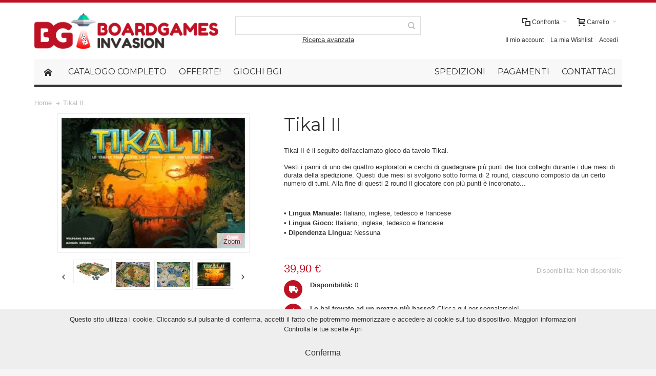

--- FILE ---
content_type: text/html; charset=UTF-8
request_url: https://boardgamesinvasion.com/tikal-ii.html
body_size: 77666
content:
<!DOCTYPE html>

<!--[if lt IE 7 ]> <html lang="it" id="top" class="no-js ie6"> <![endif]-->
<!--[if IE 7 ]>    <html lang="it" id="top" class="no-js ie7"> <![endif]-->
<!--[if IE 8 ]>    <html lang="it" id="top" class="no-js ie8"> <![endif]-->
<!--[if IE 9 ]>    <html lang="it" id="top" class="no-js ie9"> <![endif]-->
<!--[if (gt IE 9)|!(IE)]><!--> <html lang="it" id="top" class="no-js"> <!--<![endif]-->

<head>
<meta http-equiv="Content-Type" content="text/html; charset=utf-8" />
<title>Tikal II | Boardgames Invasion</title>
	<meta name="viewport" content="width=device-width, initial-scale=1" />
	<meta name="description" content="Tikal II è il seguito dell'acclamato gioco da tavolo Tikal.

Vesti i panni di uno dei quattro esploratori e cerchi di guadagnare più punti dei tuoi colleghi durante i due mesi di durata della spedizione. Questi due mesi si svolgono sotto forma di 2 roun" />
<meta name="keywords" content="Giochi da tavolo, boardgame, boardgames, gioco da tavolo, giochi di strategia, giochi, gioco, strategia, wargame, german boardgame, giochi german" />
<meta name="robots" content="INDEX,FOLLOW" />
<link rel="icon" href="https://boardgamesinvasion.com/media/favicon/default/icon_2.png" type="image/x-icon" />
<link rel="shortcut icon" href="https://boardgamesinvasion.com/media/favicon/default/icon_2.png" type="image/x-icon" />

<!--[if lt IE 7]>
<script type="text/javascript">
//<![CDATA[
    var BLANK_URL = 'https://boardgamesinvasion.com/js/blank.html';
    var BLANK_IMG = 'https://boardgamesinvasion.com/js/spacer.gif';
//]]>
</script>
<![endif]-->

<link rel="stylesheet" type="text/css" href="https://boardgamesinvasion.com/media/css_secure/3d03447ccc7e3e7e244efa03ee170eac.css" />
<link rel="stylesheet" type="text/css" href="https://boardgamesinvasion.com/media/css_secure/99e0eb75caa102484a7657af1fd2e41c.css" media="all" />
<link rel="stylesheet" type="text/css" href="https://boardgamesinvasion.com/media/css_secure/3ad3d9ef1389296df88c9404139aec0f.css" media="print" />
<script type="text/javascript" src="https://boardgamesinvasion.com/media/js/323ebf95e019279bd6a1d4bc1872aeda.js"></script>
<!--[if IE]>
<link rel="stylesheet" type="text/css" href="https://boardgamesinvasion.com/media/css_secure/05572fae695561f7088d59d13ea17653.css" media="all" />
<![endif]-->
<!--[if lt IE 7]>
<script type="text/javascript" src="https://boardgamesinvasion.com/media/js/4f03e3c381fb6ed7b4d4db2256ff2de2.js"></script>
<![endif]-->
<!--[if lte IE 7]>
<link rel="stylesheet" type="text/css" href="https://boardgamesinvasion.com/media/css_secure/8604e6a09fe31d92bcf1b1b0fb074907.css" media="all" />
<![endif]-->
<!--[if lte IE 8]>
<link rel="stylesheet" type="text/css" href="https://boardgamesinvasion.com/media/css_secure/5d370f6c546d41a207279d6ea972f8b3.css" media="all" />
<![endif]-->

<script type="text/javascript">
//<![CDATA[
Mage.Cookies.path     = '/';
Mage.Cookies.domain   = '.boardgamesinvasion.com';
//]]>
</script>

<script type="text/javascript">
//<![CDATA[
optionalZipCountries = ["IE","PA","HK","MO"];
//]]>
</script>
<style type="text/css">
									.footer-container2
	{
		background-image: url(https://boardgamesinvasion.com/media/wysiwyg/infortis/ultimo/_patterns/default/grain2.png);
	}
		</style><script type="text/javascript">//<![CDATA[
        var Translator = new Translate({"HTML tags are not allowed":"I tag HTML non sono permessi","Please select an option.":"Selezionare una opzione.","This is a required field.":"Questo \u00e8 un campo obbligatorio.","Please enter a valid number in this field.":"Inserire un numero valido in questo campo.","The value is not within the specified range.":"Il valore non \u00e8 compreso nell\\'intervallo specificato.","Please use numbers only in this field. Please avoid spaces or other characters such as dots or commas.":"Utilizzare solo numeri in questo campo. Evitare spazi o altri caratteri come punti e virgole.","Please use letters only (a-z or A-Z) in this field.":"Utilizzare solo lettere in questo campo (a-z o A-Z).","Please use only letters (a-z), numbers (0-9) or underscore(_) in this field, first character should be a letter.":"Utilizzare solo lettere (a-z), numeri (0-9) o underscore(_) in questo campo, la prima lettera deve essere una lettera.","Please use only letters (a-z or A-Z) or numbers (0-9) only in this field. No spaces or other characters are allowed.":"Utilizzare solo lettere (a-z o A-Z) o solo numeri (0-9) in questo campo. Non sono permessi spazi o altri caratteri.","Please use only letters (a-z or A-Z) or numbers (0-9) or spaces and # only in this field.":"Utilizzare solo lettere (a-z or A-Z) o numeri (0-9) o spazi o solo # in questo campo.","Please enter a valid phone number. For example (123) 456-7890 or 123-456-7890.":"Inserisci un numero di telefono valido. Per esempio (123) 456-7890 o 123-456-7890.","Please enter a valid fax number. For example (123) 456-7890 or 123-456-7890.":"Inserire un numero di fax valido. Per esempio (123) 456-7890 or 123-456-7890.","Please enter a valid date.":"Inserire una data valida.","The From Date value should be less than or equal to the To Date value.":"Il valore Dalla Data deve essere minore o uguale al valore della Data A.","Please enter a valid email address. For example johndoe@domain.com.":"Inserire un indirizzo email valido. Per esempio johndoe@domain.com.","Please use only visible characters and spaces.":"Utilizzare solo caratteri visibili e spazi.","Please enter 7 or more characters. Password should contain both numeric and alphabetic characters.":"Inserire 7 o pi\u00f9 caratteri. La password dovrebbe contenere sia caratteri numerici che alfabetici.","Please make sure your passwords match.":"Assicurati che le password corrispondano.","Please enter a valid URL. Protocol is required (http:\/\/, https:\/\/ or ftp:\/\/)":"Inserire un URL valido. Il protocollo \u00e8 obbligatorio (http:\/\/, https:\/\/ or ftp:\/\/)","Please enter a valid URL. For example http:\/\/www.example.com or www.example.com":"Inserire un URL valido. Per esempio http:\/\/www.example.com o www.example.com","Please enter a valid URL Key. For example \"example-page\", \"example-page.html\" or \"anotherlevel\/example-page\".":"Inserire un chiave URL valida. Per esempio \"example-page\", \"example-page.html\" o \"anotherlevel\/example-page\".","Please enter a valid XML-identifier. For example something_1, block5, id-4.":"Inserire un identificativo XML valido. Per esempio something_1, block5, id-4.","Please enter a valid social security number. For example 123-45-6789.":"Inserire un numero valido di previdenza sociale. Per esempio 123-45-6789.","Please enter a valid zip code. For example 90602 or 90602-1234.":"Inserire un codice zip valdio. Per esempio 90602 o 90602-1234.","Please enter a valid zip code.":"Inserire codice zip valido.","Please use this date format: dd\/mm\/yyyy. For example 17\/03\/2006 for the 17th of March, 2006.":"Utilizzare questo formato della data: dd\/mm\/yyyy. Per esempio 17\/03\/2006 per il 17 di Marzo, 2006.","Please enter a valid $ amount. For example $100.00.":"Inserire un importo valido di $. Per esempio $100.00.","Please select one of the above options.":"Selezionare una delle opzioni soprastanti.","Please select one of the options.":"Selezionare una delle opzioni.","Please select State\/Province.":"Selezionare Stato\/Provincia.","Please enter a number greater than 0 in this field.":"Insereire un numero maggiore di 0 in questo campo.","Please enter a number 0 or greater in this field.":"Inserire 0 o un numero supereiore in questo campo.","Please enter a valid credit card number.":"Inserire un numero di carta di credito valido.","Credit card number does not match credit card type.":"Il numero della carta di credito non corrisponde al tipo della carta.","Card type does not match credit card number.":"Il tipo di carda non corrisponde con il numero della carta di credito.","Incorrect credit card expiration date.":"Data scadenza carta di credito non corretta.","Please enter a valid credit card verification number.":"Inserire numero di verifica della carta di credito.","Please use only letters (a-z or A-Z), numbers (0-9) or underscore(_) in this field, first character should be a letter.":"In questo campo utilizzare solo lettere (a-z or A-Z), numeri (0-9) o underscore(_), il primo carattere deve essere una lettera.","Please input a valid CSS-length. For example 100px or 77pt or 20em or .5ex or 50%.":"Inserire una lunghezza CSS valida. Per esempio 100px o 77pt or 20em o .5ex or 50%.","Text length does not satisfy specified text range.":"La lunghezza del testo non rispetta la lunghezza specificata.","Please enter a number lower than 100.":"Inserire un numero minore di 100.","Please select a file":"Seleziona un file","Please enter issue number or start date for switch\/solo card type.":"Si prega di inserrie il numero di rilascio o la data di inizio per switch\/solo tipo della carta.","Please wait, loading...":"Attendere prego, caricamento...","This date is a required value.":"Questa data \u00e8 un valore obbligatorio.","Please enter a valid day (1-%d).":"Inserisci un giorno valido (1-%d).","Please enter a valid month (1-12).":"Inserire mese (1-12).","Please enter a valid year (1900-%d).":"Inserire anno (1900-%d).","Please enter a valid full date":"Inserire una data completa valida","Please enter a valid date between %s and %s":"Inserire una data valida tra %s e %s","Please enter a valid date equal to or greater than %s":"Inserire una data valida uguale o maggiore di %s","Please enter a valid date less than or equal to %s":"Inserire una data valida inferiore o uguale a %s","Complete":"Completo","Add Products":"Aggiungi prodotti","Please choose to register or to checkout as a guest":"Scegliere se registrarsi o fare il checkout come ospite","Your order cannot be completed at this time as there is no shipping methods available for it. Please make necessary changes in your shipping address.":"Il tuo ordine non pu\u00f2 essere completato in questo momento perch\u00e9 non ci sono metodi di spedizioni disponibili per esso. Devi modificare il tuo indirizzo di spedizione .","Please specify shipping method.":"Specificare un metodo di spedizione.","Your order cannot be completed at this time as there is no payment methods available for it.":"Il tuo ordine non pu\u00f2 essere completato in questo momento perch\u00e9 non ci sono metodi di pagamento disponibili per esso.","Please specify payment method.":"Specificare un metodo di pagamento.","Add to Cart":"Aggiungi al carrello","In Stock":"Disponibile","Out of Stock":"Non disponibile"});
        //]]></script>
	<link href='//fonts.googleapis.com/css?family=Montserrat:400&amp;subset=latin' rel='stylesheet' type='text/css' />
</head>
<body class=" catalog-product-view responsive catalog-product-view product-tikal-ii ">
            <div id="magenioAlertcookie" class="magenio_alertcookie  cookie-bottom cookie-click-x">
            <div class="magenio-box-inner">
                <div class="cookieMessage">
                    <span>Questo sito utilizza i cookie. Cliccando sul pulsante di conferma, accetti il fatto che potremmo memorizzare e accedere ai cookie sul tuo dispositivo.</span>
                    <a target="_blank" href="https://boardgamesinvasion.com/privacy/">Maggiori informazioni</a>
                </div>
                
                                    <span class="cookiesPanel">
                        Controlla le tue scelte                        <a href="#" class="openCookiesControlPanel">Apri</a>
                    </span>
                                    <div class="cookies-control-panel " id="cookiesPanel">
                                                <div id="preferenceCookieList" class="preferenceCookieList">
                                                                                                                    <span class="single-service single-service-gua">
                                    <input type="checkbox" name="cookieNoScriptsGua" checked="checked" id="cookieInternalNoServiceGua>"/>
                                    <label for="cookieInternalNoServiceGua">Google Analytics</label>
                                </span>
                            
                                                                                                                                                                                                                        </div>
                    </div>
                    <button id="cookieButton" class="button cookieButton closecookie">
                        <span><span>Conferma</span></span>
                    </button>
            </div>
        </div>
<div id="root-wrapper">
<div class="wrapper">
        <noscript>
        <div class="global-site-notice noscript">
            <div class="notice-inner">
                <p>
                    <strong>JavaScript sembra essere disabilitato nel tuo browser.</strong><br />
                    Devi abilitare JavaScript nel tuo browser per utlizzare le funzioni di questo sito.                </p>
            </div>
        </div>
    </noscript>
    <div class="page">
        <div id="header-container" class="header-container header-mobile" style="display:none;">
<div class="header-container2">
<div class="header-container3">

        <!-- Part of the header displayed only in mobile mode -->
    <div class="header-m-container">

        <div class="header-m-top-container">
            <div class="header-m-top header container clearer">
                <div class="inner-container">

                    
                                        
                </div> <!-- end: inner-container -->
            </div> <!-- end: header-m-top -->
        </div> <!-- end: header-m-top-container -->

        <div class="header-m-primary-container">
            <div class="header-m-primary header container">
                <div class="inner-container">

                    
                    <!-- Mobile logo -->
                    <div class="logo-wrapper--mobile">
                        <a class="logo logo--mobile" href="https://boardgamesinvasion.com/" title="Boardgames Invasion - Giochi da Tavolo">
                            <img src="https://boardgamesinvasion.com/skin/frontend/boardgamesinvasion/default/images/logo.png" alt="Boardgames Invasion - Giochi da Tavolo" />
                        </a>
                    </div>
                    <div class="clearer after-mobile-logo"></div>

                    <!-- Skip links -->
                    <div class="skip-links-wrapper skip-links--5">

                                                    <a href="#header-nav" class="skip-link skip-nav">
                                <span class="icon ic ic-menu"></span>
                                <span class="label">Menu</span>
                            </a>
                        
                                                    <a href="#header-search" class="skip-link skip-search">
                                <span class="icon ic ic-search"></span>
                                <span class="label">Cerca</span>
                            </a>
                        
                                                    <a href="#header-account" class="skip-link skip-account">
                                <span class="icon ic ic-user"></span>
                                <span class="label">Il mio account</span>
                            </a>
                        
                                                    <a href="#header-compare" class="skip-link skip-compare">
                                <span class="icon ic ic-compare"></span>
                                                                <span class="label">Confronta</span>
                            </a>
                        
                        
                                                                            <div id="mini-cart-marker-mobile"></div>
                            <div id="mini-cart" class="mini-cart dropdown is-empty">

    <a href="#header-cart" class="mini-cart-heading dropdown-heading cover skip-link skip-cart">
        <span>
        
            <span class="icon ic ic-cart"></span>
                        <span class="label">Carrello</span>
                        <span class="caret"></span>

        </span>
    </a> <!-- end: heading -->
    
                <div id="header-cart" class="mini-cart-content dropdown-content left-hand block block block-cart skip-content skip-content--style">
            <div class="block-content-inner">

                                <div class="empty">Non hai articoli nel carrello.</div>

            </div> <!-- end: inner block -->
        </div> <!-- end: dropdown-content -->
    
</div>
                        
                                                    <div id="header-nav" class="skip-content skip-content--style">
                                <div id="nav-marker-mobile"></div>
                            </div>

                                                    <div id="search-marker-mobile"></div>
                            <div id="header-search" class="skip-content skip-content--style">
    <div class="search-wrapper">
        <form id="search_mini_form" action="https://boardgamesinvasion.com/catalogsearch/result/" method="get">
    <div class="form-search">
        <label for="search">Cerca:</label>
        <input id="search" type="text" name="q" value="" class="input-text" maxlength="128" />
        <button type="submit" title="Cerca" class="button"><span><span>Cerca</span></span></button>
        <div id="search_autocomplete" class="search-autocomplete"></div>
        <script type="text/javascript">
        //<![CDATA[
            var searchForm = new Varien.searchForm('search_mini_form', 'search', 'Cerca nell'intero negozio...');
            searchForm.initAutocomplete('https://boardgamesinvasion.com/catalogsearch/ajax/suggest/', 'search_autocomplete');
        //]]>
        </script>
        <a class="logo_advanced" href="https://boardgamesinvasion.com/catalogsearch/advanced/" title="Ricerca avanzata">Ricerca avanzata</a>
    </div>
</form>
    </div>
</div>
                        
                                                    <div id="account-links-marker-mobile"></div>
                                <div id="header-account" class="account-links top-links links-wrapper-separators-left skip-content skip-content--style">
        <ul class="links">
                        <li class="first" ><a href="https://boardgamesinvasion.com/customer/account/" title="Il mio account" >Il mio account</a></li>
                                <li ><a href="https://boardgamesinvasion.com/wishlist/" title="La mia Wishlist" >La mia Wishlist</a></li>
                                <li class=" last" ><a href="https://boardgamesinvasion.com/customer/account/login/" title="Accedi" >Accedi</a></li>
            </ul>
    </div>
                        
                                                    <div id="mini-compare-marker-mobile"></div>
                            <div id="mini-compare" class="mini-compare dropdown is-empty">

    <div class="mini-compare-heading dropdown-heading cover skip-link skip-compare" title="Non hai articoli da confrontare.">
        <span>
            <span class="icon ic ic-compare"></span>
                        <span class="label">Confronta</span>
            <span class="caret"></span>
        </span>
    </div>
    <div id="header-compare" class="mini-compare-content dropdown-content left-hand block skip-content skip-content--style">
            <div class="empty">Non hai articoli da confrontare.</div>
        </div><!-- end: dropdown-content -->

</div>
                        
                            <div class="skip-links-clearer clearer"></div>

                    </div> <!-- end: skip-links-wrapper -->

                </div> <!-- end: inner-container -->
            </div> <!-- end: header-m-primary -->
        </div> <!-- end: header-m-primary-container -->

    </div> <!-- end: header-m-container -->
    
    <!-- Part of the header displayed only in regular mode -->
    <div class="header-top-container">
        <div class="header-top header container clearer">
            <div class="inner-container">

                                
                <div class="left-column">

                    
                    
                                                            <div class="item item-left hide-below-960">
                        <p class="welcome-msg"> </p>
                    </div>

                </div> <!-- end: left column -->

                <div class="right-column">

                    
                                        
                    
                    
                    
                </div> <!-- end: right column -->

            </div> <!-- end: inner-container -->
        </div> <!-- end: header-top -->
    </div> <!-- end: header-top-container -->

    <div class="header-primary-container">
        <div class="header-primary header container">
            <div class="inner-container">

                
                                <div class="hp-blocks-holder">

                                            <!-- Left column -->
                        <div class="hp-block left-column grid12-4">
                                                                                                                            <div class="item"><div class="logo-wrapper logo-wrapper--regular">
			<a class="logo logo--regular" href="https://boardgamesinvasion.com/" title="Boardgames Invasion - Giochi da Tavolo"><strong>Boardgames Invasion - Giochi da Tavolo</strong><img src="https://boardgamesinvasion.com/skin/frontend/boardgamesinvasion/default/images/logo.png" alt="Boardgames Invasion - Giochi da Tavolo" /></a>
	</div>
</div>
                                                                                    </div> <!-- end: left column -->
                    
                                            <!-- Central column -->
                        <div class="hp-block central-column grid12-4">
                                                                                                                            <div class="item"><div id="search-marker-regular"></div></div>
                                                                                    </div> <!-- end: central column -->
                    
                                            <!-- Right column -->
                        <div class="hp-block right-column grid12-4">
                                                                                                                            <div class="item"><div id="user-menu-wrapper-regular">
    <div id="user-menu" class="user-menu">

        
        
                    <div id="mini-cart-marker-regular"></div>        
        
                
        
                    <div id="mini-compare-marker-regular"></div>        
        
                
        
                    <div id="account-links-marker-regular"></div>        
        
        
    </div> <!-- end: user-menu -->
</div>
</div>
                                                                                    </div> <!-- end: right column -->
                                        
                </div> <!-- end: hp-blocks-holder -->

            </div> <!-- end: inner-container -->
        </div> <!-- end: header-primary -->
    </div> <!-- end: header-primary-container -->

            
    <div class="nav-container skip-content sticky-container">
        <div class="nav container clearer">
            <div class="inner-container"><div class="navi-wrapper">

        <ul class="nav-holders-wrapper">
        <li id="nav-holder1" class="nav-item level0 level-top nav-holder"></li>
        <li id="nav-holder2" class="nav-item level0 level-top nav-holder"></li>
        <li id="nav-holder3" class="nav-item level0 level-top nav-holder"></li>
    </ul>

            
        <div class="mobnav-trigger menu-trigger">
            <div class="menu-trigger-inner">
                <span class="trigger-icon"><span class="line"></span><span class="line"></span><span class="line"></span></span>
                <span class="label">Menu</span>
            </div>
        </div>

    
        
            
        <div id="nav-marker-regular"></div>
    <nav id="mainmenu" class="navi nav-regular opt-fx-fade-inout opt-sb1">
        <ul>

                        
            
                            <li class="nav-item nav-item--home level0 level-top">
                    <a class="level-top" href="https://boardgamesinvasion.com/"><span class="ic ic-home"></span></a>
                </li>
                        
                                
                                    
                                        <li class="nav-item level0 level-top left">
	<a class="level-top" href="https://boardgamesinvasion.com/tutto-il-catalogo.html">
		<span>Catalogo Completo</span>
	</a>
</li>

<li class="nav-item level0 level-top left">
	<a class="level-top" href="http://boardgamesinvasion.com/super-promo.html?dir=desc&limit=all&order=price">
		<span>Offerte!</span>
	</a>
</li>

<li class="nav-item level0 level-top left">
	<a class="level-top" href="http://boardgamesinvasion.com/catalogsearch/advanced/result/?autore=&casaeditrice=Boardgames+Invasion&dir=desc&linguamanuale=&name=&numerogiocatori=&order=price&price%5Bfrom%5D=&price%5Bto%5D=&short_description=">
		<span>Giochi BGI</span>
	</a>
</li>

<li class="nav-item level0 level-top right">
	<a class="level-top" href="https://boardgamesinvasion.com/contatti">
		<span>Contattaci</span>
	</a>
</li>

<li class="nav-item level0 level-top right">
	<a class="level-top" href="https://boardgamesinvasion.com/ordini-pagamenti">
		<span>Pagamenti</span>
	</a>
</li>

<li class="nav-item level0 level-top right">
	<a class="level-top" href="https://boardgamesinvasion.com/spedizioni">
		<span>Spedizioni</span>
	</a>
</li>

                        
        </ul>
    </nav>

    <div class="nav-border-bottom"></div>

</div> <!-- end: navi-wrapper -->
<script type="text/javascript">
//<![CDATA[

    var topMenuContainer = jQuery('#mainmenu');
    var topMenuSettings = {
        mobileMenuThreshold: 960        , isVerticalLayout: false        , mode: 0                , initVerticalMenuCollapsed: true        , outermostContainer: undefined        , fullWidthDdContainer: undefined    };
    var theTopMenu = topMenuContainer.ultramegamenu(topMenuSettings).data("infortis-ultramegamenu");
    theTopMenu.enableDropdowns();

        
        jQuery(window).on("load", function() {

            var menubar = topMenuContainer;
            var isTouchDevice = ('ontouchstart' in window) || (navigator.msMaxTouchPoints > 0);
            if (isTouchDevice)
            {
                menubar.on('click', 'a', function(e) {

                    //var link = jQuery(this);
                    link = jQuery(this);
                    if (!menubar.hasClass('nav-mobile') && link.parent().hasClass('nav-item--parent'))
                    {
                        if (!link.hasClass('ready'))
                        {
                            e.preventDefault();
                            menubar.find('.ready').removeClass('ready');
                            link.parents('li').children('a').addClass('ready');
                        }
                    }

                }); //end: on click
            } //end: if isTouchDevice

        }); //end: on load

    
//]]>
</script>
</div>
        </div>
    </div>    
</div> <!-- end: header-container3 -->
</div> <!-- end: header-container2 -->
</div> <!-- end: header-container -->
<script type="text/javascript">
//<![CDATA[

    var theHeaderContainer = jQuery('#header-container');

        
        var smartHeaderSettings = {
            cartBlockSelector: '#mini-cart'
            , dropdownBlockClass: 'dropdown'
        };
        theHeaderContainer.smartheader(smartHeaderSettings);

    
    jQuery(function($) {

        
            //Skip Links
            var skipContents = $('.skip-content');
            var skipLinks = $('.skip-link');
            skipLinks.on('click', function (e) {
                e.preventDefault();

                var self = $(this);
                var target = self.attr('href');

                //Get target element
                var elem = $(target);

                //Check if stub is open
                var isSkipContentOpen = elem.hasClass('skip-active') ? 1 : 0;

                //Hide all stubs
                skipLinks.removeClass('skip-active');
                skipContents.removeClass('skip-active');

                //Toggle stubs
                if (isSkipContentOpen) {
                    self.removeClass('skip-active');
                } else {
                    self.addClass('skip-active');
                    elem.addClass('skip-active');
                }
            });

        
        
            var stickyHeaderSettings = {
                stickyThreshold: 960                , cartBlockSelector: '#mini-cart'
            };
            theHeaderContainer.stickyheader(stickyHeaderSettings);

        
    }); //end: on document ready

//]]>
</script>
<script type="text/javascript">
//<![CDATA[

    //Expose the header container
    var jsHeaderContainerObject = document.getElementById("header-container");
    if (jsHeaderContainerObject.style.display == 'none')
    {
        jsHeaderContainerObject.style.display = "block";
        jsHeaderContainerObject.classList.add("js-shown"); ///
    }

//]]>
</script>
        <div class="main-container col1-layout">
            <div class="main-top-container"></div>
            <div class="main container">
                <div class="inner-container">
                    <div class="breadcrumbs">
    <ul>
                                    <li class="home" itemscope itemtype="http://data-vocabulary.org/Breadcrumb">
                    <a href="https://boardgamesinvasion.com/" title="Vai alla Home Page" itemprop="url"><span itemprop="title">Home</span></a>
            
                                <span class="sep"></span>
                                
                </li>
                                    <li class="product">
                    <span class="last-crumb">Tikal II</span>
            
                                
                </li>
            </ul>
</div>
                    <div class="preface"></div>
                    <div id="page-columns" class="columns">
                        <div class="column-main">
                                                        <script type="text/javascript">
	var optionsPrice = new Product.OptionsPrice([]);
</script>
<div id="messages_product_view"></div>
<div class="product-view nested-container" itemscope itemtype="http://schema.org/Product">



	<div class="product-img-column grid12-5">

		



<div class="img-box img-box-style1">


        
                
        <p class="product-image zoom-inside" style="max-width: 363px;">
        
            <a  href="https://boardgamesinvasion.com/media/catalog/product/cache/1/image/650x/040ec09b1e35df139433887a97daa66f/t/i/tikal_ii.jpg"
                class="cloud-zoom product-image-gallery"                 id="zoom1"
                rel="position:'inside',showTitle:false,lensOpacity:0.5,smoothMove:3,zoomWidth:427,zoomHeight:275,adjustX:0,adjustY:0">

                <img id="image-main"                     class="gallery-image visible"                     src="https://boardgamesinvasion.com/media/catalog/product/cache/1/image/363x/040ec09b1e35df139433887a97daa66f/t/i/tikal_ii.jpg"
                    alt="Tikal II"
                    title="Tikal II"
                    itemprop="image" />
            </a>
            
                                            <a id="zoom-btn" class="lightbox-group zoom-btn-small" href="https://boardgamesinvasion.com/media/catalog/product/cache/1/image/650x/040ec09b1e35df139433887a97daa66f/t/i/tikal_ii.jpg" title="Tikal II">Zoom</a>
                
                    </p>
    
    



        <div class="more-images slider-arrows3 itemslider-thumbnails count-multi">
        <div id="itemslider-zoom" class="thumbnails slides">
        
                        
                                                                    <div class="item" >
                        <a href="https://boardgamesinvasion.com/media/catalog/product/cache/1/image/650x/040ec09b1e35df139433887a97daa66f/t/i/tikal_ii7.jpg" class="cloud-zoom-gallery lightbox-group" title=""
                            rel="useZoom:'zoom1', smallImage: 'https://boardgamesinvasion.com/media/catalog/product/cache/1/image/363x/040ec09b1e35df139433887a97daa66f/t/i/tikal_ii7.jpg'">
                                                            <img src="https://boardgamesinvasion.com/media/catalog/product/cache/1/thumbnail/65x/040ec09b1e35df139433887a97daa66f/t/i/tikal_ii7.jpg" alt=""/>
                                                    </a>
                    </div>
                                                                                    <div class="item" >
                        <a href="https://boardgamesinvasion.com/media/catalog/product/cache/1/image/650x/040ec09b1e35df139433887a97daa66f/t/i/tikal_ii6.jpg" class="cloud-zoom-gallery lightbox-group" title=""
                            rel="useZoom:'zoom1', smallImage: 'https://boardgamesinvasion.com/media/catalog/product/cache/1/image/363x/040ec09b1e35df139433887a97daa66f/t/i/tikal_ii6.jpg'">
                                                            <img src="https://boardgamesinvasion.com/media/catalog/product/cache/1/thumbnail/65x/040ec09b1e35df139433887a97daa66f/t/i/tikal_ii6.jpg" alt=""/>
                                                    </a>
                    </div>
                                                                                    <div class="item" >
                        <a href="https://boardgamesinvasion.com/media/catalog/product/cache/1/image/650x/040ec09b1e35df139433887a97daa66f/t/i/tikal_ii2.jpg" class="cloud-zoom-gallery lightbox-group" title=""
                            rel="useZoom:'zoom1', smallImage: 'https://boardgamesinvasion.com/media/catalog/product/cache/1/image/363x/040ec09b1e35df139433887a97daa66f/t/i/tikal_ii2.jpg'">
                                                            <img src="https://boardgamesinvasion.com/media/catalog/product/cache/1/thumbnail/65x/040ec09b1e35df139433887a97daa66f/t/i/tikal_ii2.jpg" alt=""/>
                                                    </a>
                    </div>
                                                                                    <div class="item" >
                        <a href="https://boardgamesinvasion.com/media/catalog/product/cache/1/image/650x/040ec09b1e35df139433887a97daa66f/t/i/tikal_ii.jpg" class="cloud-zoom-gallery lightbox-group" title=""
                            rel="useZoom:'zoom1', smallImage: 'https://boardgamesinvasion.com/media/catalog/product/cache/1/image/363x/040ec09b1e35df139433887a97daa66f/t/i/tikal_ii.jpg'">
                                                            <img src="https://boardgamesinvasion.com/media/catalog/product/cache/1/thumbnail/65x/040ec09b1e35df139433887a97daa66f/t/i/tikal_ii.jpg" alt=""/>
                                                    </a>
                    </div>
                                                                                    <div class="item" >
                        <a href="https://boardgamesinvasion.com/media/catalog/product/cache/1/image/650x/040ec09b1e35df139433887a97daa66f/t/i/tikal_ii4.jpg" class="cloud-zoom-gallery lightbox-group" title=""
                            rel="useZoom:'zoom1', smallImage: 'https://boardgamesinvasion.com/media/catalog/product/cache/1/image/363x/040ec09b1e35df139433887a97daa66f/t/i/tikal_ii4.jpg'">
                                                            <img src="https://boardgamesinvasion.com/media/catalog/product/cache/1/thumbnail/65x/040ec09b1e35df139433887a97daa66f/t/i/tikal_ii4.jpg" alt=""/>
                                                    </a>
                    </div>
                                                                                    <div class="item" >
                        <a href="https://boardgamesinvasion.com/media/catalog/product/cache/1/image/650x/040ec09b1e35df139433887a97daa66f/t/i/tikal_ii3.jpg" class="cloud-zoom-gallery lightbox-group" title=""
                            rel="useZoom:'zoom1', smallImage: 'https://boardgamesinvasion.com/media/catalog/product/cache/1/image/363x/040ec09b1e35df139433887a97daa66f/t/i/tikal_ii3.jpg'">
                                                            <img src="https://boardgamesinvasion.com/media/catalog/product/cache/1/thumbnail/65x/040ec09b1e35df139433887a97daa66f/t/i/tikal_ii3.jpg" alt=""/>
                                                    </a>
                    </div>
                                                                                    <div class="item" >
                        <a href="https://boardgamesinvasion.com/media/catalog/product/cache/1/image/650x/040ec09b1e35df139433887a97daa66f/t/i/tikal_ii5.jpg" class="cloud-zoom-gallery lightbox-group" title=""
                            rel="useZoom:'zoom1', smallImage: 'https://boardgamesinvasion.com/media/catalog/product/cache/1/image/363x/040ec09b1e35df139433887a97daa66f/t/i/tikal_ii5.jpg'">
                                                            <img src="https://boardgamesinvasion.com/media/catalog/product/cache/1/thumbnail/65x/040ec09b1e35df139433887a97daa66f/t/i/tikal_ii5.jpg" alt=""/>
                                                    </a>
                    </div>
                                    
                </div>
    </div> <!-- end: more-images -->
</div> <!-- end: img-box -->



		<script type="text/javascript">
        jQuery(function($) {

        	//Zoom button for main image
        	$zoomButton = $("#zoom-btn");
            
            //Init lightbox
            $(".lightbox-group").colorbox({
			                rel:		'lightbox-group',
			                opacity:	0.5,
                speed:		300,
                current:	'{current} / {total}',
                previous: '',
                next: '',
                close: '' //No comma here
				, maxWidth:'95%', maxHeight:'95%'			});
			
			//Product thumbnails - remove first one from gallery, it's already included in gallery by "zoom" button
							$(".cloud-zoom-gallery").first().removeClass("cboxElement");
						
			//Remove clicked thumbnail from gallery, it's already included in gallery by "zoom" button
			$(".cloud-zoom-gallery").click(function() {
				$zoomButton
					.attr('href', $(this).attr('href'))
					.attr('title', $(this).attr('title'));
			
									//First add gallery class to all thumbnails
					$(".cloud-zoom-gallery").each(function() {
						$(this).addClass("cboxElement");
					});
					$(this).removeClass("cboxElement");
							});

			//On image change
			$(document).on('product-media-manager-image-updated', function(e, data) {

				var img = data.img;

				//Add new image's URL to the zoom button's href attribute
				$zoomButton.attr('href', img.attr('src'));
				$zoomButton.attr('title', '');

									$(".cloud-zoom-gallery").each(function() {
						$(this).addClass("cboxElement");
					});
				
			}); //end: on event
            
        });
    </script>

<script type="text/javascript">
//<![CDATA[

    jQuery(function($) {

        var $cz = $('.cloud-zoom');
        var czInstance = $('.cloud-zoom').data('zoom');

        //On image change
        $(document).on('product-media-manager-image-updated', function(e, data) {

            var img = data.img;

            czInstance.destroy();

            //Add new image's URL to the CloudZoom element's href attribute
            $cz.attr('href', img.attr('src'));

            //Remove mousetrap
            var $mt = $('.mousetrap');
            $mt.unbind();
            $mt.remove();
            $mt = null;

            //Reinitialize CloudZoom
            $cz.CloudZoom();

        }); //end: on event

        //On resize
        var t;
        $(window).resize(function() {
            clearTimeout(t); 
            t = setTimeout(function() {

                czInstance.destroy();

                //Remove mousetrap and other elements
                var $mt = $('.mousetrap');
                $mt.unbind();
                $mt.remove();
                $mt = null;
                $('.cloud-zoom-lens').remove();
                $('#cloud-zoom-big').remove();

                //Reinitialize CloudZoom
                $cz.CloudZoom();

            }, 200);
        });

            var owl = $('#itemslider-zoom');
        owl.owlCarousel({

            mouseDrag: false,

        
                    itemsCustom: [ [0, 1], [219, 2], [299, 3], [459, 4], [640, 5], [747, 3], [1259, 4] ],
            responsiveRefreshRate: 50,
        
                    slideSpeed: 200,
        
                    scrollPerPage: true,
        
                    autoPlay: 5000,
        
            stopOnHover: true,

                    rewindNav: true,
            rewindSpeed: 600,
        
            pagination: false,
            navigation: true,
            navigationText: false

        }); //end: owl
    
    });
//]]>
</script>

				
	</div>



	<div class="product-primary-column product-shop grid12-7">

		<div class="product-name">
			<h1 itemprop="name">Tikal II</h1>
		</div>
		
		
					<div class="short-description"><div class="std" itemprop="description">Tikal II è il seguito dell'acclamato gioco da tavolo Tikal.<br />
<br />
Vesti i panni di uno dei quattro esploratori e cerchi di guadagnare più punti dei tuoi colleghi durante i due mesi di durata della spedizione. Questi due mesi si svolgono sotto forma di 2 round, ciascuno composto da un certo numero di turni. Alla fine di questi 2 round il giocatore con più punti è incoronato...</div></div>
				
		<!-- INIZIO MODIFICA -->
			<div style="margin: 40px auto">						
				<p class="no-margin">&bull; <strong>Lingua Manuale:</strong> Italiano, inglese, tedesco e francese</p>
				<p class="no-margin">&bull; <strong>Lingua Gioco:</strong> Italiano, inglese, tedesco e francese</p>
				<p class="no-margin">&bull; <strong>Dipendenza Lingua:</strong> Nessuna</p>
			</div>
		<!-- FINE MODIFICA -->

		
		
								<meta itemprop="productID" content="sku:AST8020" />		
				
		
		<div itemprop="offers" itemscope itemtype="http://schema.org/Offer">
			<div class="product-type-data">
		    <p class="availability out-of-stock">Disponibilità: <span>Non disponibile</span></p>
	    <meta itemprop="availability" content="http://schema.org/OutOfStock">
	

                        
    <div class="price-box">
                                                                <span class="regular-price" id="product-price-141">
                                            <span class="price">39,90 €</span>                                    </span>
                        
        </div>

</div>
			
			<meta itemprop="priceCurrency" content="EUR" /><meta itemprop="price" content="39.9" />		</div> 
				
			<form action="https://boardgamesinvasion.com/checkout/cart/add/uenc/aHR0cHM6Ly9ib2FyZGdhbWVzaW52YXNpb24uY29tL3Rpa2FsLWlpLmh0bWw_X19fU0lEPVU,/product/141/form_key/PJJ35W8LOfJxJslT/" method="post" id="product_addtocart_form">
				<input name="form_key" type="hidden" value="PJJ35W8LOfJxJslT" />
				<div class="no-display">
					<input type="hidden" name="product" value="141" />
					<input type="hidden" name="related_product" id="related-products-field" value="" />
				</div>
											</form>

				
		
		<!-- MODIFICA -->
				


			<div class="feature feature-icon-hover indent first">
				<span class="ib ic ic-lg ic-truck"></span>
				<p class="no-margin "> 
					<a href="http://boardgamesinvasion.com/ordini-pagamenti"><strong>Disponibilità:</strong> 
																											0																		
					</a></p>
			</div>
			<div>
						
			</div>
			
			<div class="feature feature-icon-hover indent first">
				<span class="ib ic ic-lg ic-lightbulb"></span>
				<p class="no-margin "> <a href="http://boardgamesinvasion.com/contatti"><strong>Lo hai trovato ad un prezzo più basso?</strong> Clicca qui per segnalarcelo!</a></p>
			</div>
		<!-- /MODIFICA -->



				
					<div class="action-box clearer">
				<ul class="add-to-links">

	<li>
        <a class="link-wishlist feature feature-icon-hover first" href="https://boardgamesinvasion.com/wishlist/index/add/product/141/form_key/PJJ35W8LOfJxJslT/" onclick="productAddToCartForm.submitLight(this, this.href); return false;" title="Aggiungi alla Wishlist">
			<span class="ic ic-heart ib icon-color-productview"></span>
			<span class="label">Aggiungi alla Wishlist</span>
		</a>
	</li>


	<li>
        <a class="link-compare feature feature-icon-hover first" href="https://boardgamesinvasion.com/catalog/product_compare/add/product/141/uenc/aHR0cHM6Ly9ib2FyZGdhbWVzaW52YXNpb24uY29tL3Rpa2FsLWlpLmh0bWw,/form_key/PJJ35W8LOfJxJslT/" title="Confronta">
			<span class="ic ic-compare ib icon-color-productview"></span>
			<span class="label">Confronta</span>
		</a>
	</li>


	<li>
    	<a class="link-share feature feature-icon-hover first" href="https://boardgamesinvasion.com/sendfriend/product/send/id/141/" title="Mandalo via email ad un amico">
			<span class="ic ic-share ib icon-color-productview"></span>
			<span class="label">Mandalo via email ad un amico</span>
		</a>
	</li>

</ul>			</div>
		
		
		
		
	</div>



	


	

	
	<script type="text/javascript">
	//<![CDATA[
		var productAddToCartForm = new VarienForm('product_addtocart_form');
		productAddToCartForm.submit = function(button, url) {
			if (this.validator.validate()) {
				var form = this.form;
				var oldUrl = form.action;

				if (url) {
				   form.action = url;
				}
				var e = null;
				try {
					this.form.submit();
				} catch (e) {
				}
				this.form.action = oldUrl;
				if (e) {
					throw e;
				}

				if (button && button != 'undefined') {
					button.disabled = true;
				}
			}
		}.bind(productAddToCartForm);

		productAddToCartForm.submitLight = function(button, url){
			if(this.validator) {
				var nv = Validation.methods;
				delete Validation.methods['required-entry'];
				delete Validation.methods['validate-one-required'];
				delete Validation.methods['validate-one-required-by-name'];
				if (this.validator.validate()) {
					if (url) {
						this.form.action = url;
					}
					this.form.submit();
				}
				Object.extend(Validation.methods, nv);
			}
		}.bind(productAddToCartForm);
	//]]>
	</script>



		<div class="product-lower-primary-column box-additional grid12-12">

		<div class="collateral-container">

    
                    <div class="collateral-block collateral-block--product_description_wrapper">

                                <div class="box-collateral box-description"><strong class="section-title">Dettagli</strong>
    <div class="std">
        Tikal II è il seguito dell'acclamato gioco da tavolo Tikal.

Vesti i panni di uno dei quattro esploratori e cerchi di guadagnare più punti dei tuoi colleghi durante i due mesi di durata della spedizione. Questi due mesi si svolgono sotto forma di 2 round, ciascuno composto da un certo numero di turni. Alla fine di questi 2 round il giocatore con più punti è incoronato esploratore dell'anno. 
Poi avvierai uno scavo in una delle stanze del tempio con il tuo esploratore, che assegna immediatamente punti, segnati sul percorso segnapunti usando la tua cassa equipaggiamento.Ogni round si conclude con un conteggio di punti extra. Durante il tuo turno, inizierai visitando uno dei 6 siti lungo il bordo con la tua piroga, al fine di recuperare una delle tessere azione.

Si consiglia l'acquisto di 1 pacco di bustine (da 100) 45x68mm della MAYDAY    </div></div>                
            </div>
                    <div class="collateral-block collateral-block--product_attributes_wrapper">

                                <div class="box-collateral box-additional"><strong class="section-title">Informazioni aggiuntive</strong>
    <table class="data-table" id="product-attribute-specs-table">
        <col width="25%" />
        <col />
        <tbody>
                    <tr>
                <th class="label">Categoria</th>
                <td class="data">Gioco da tavolo</td>
            </tr>
                    <tr>
                <th class="label">Numero di Giocatori</th>
                <td class="data">2 - 4</td>
            </tr>
                    <tr>
                <th class="label">Durata di una Partita</th>
                <td class="data">90 minuti</td>
            </tr>
                    <tr>
                <th class="label">Età consigliata</th>
                <td class="data">12+</td>
            </tr>
                    <tr>
                <th class="label">Autore</th>
                <td class="data">Wolfgang Kramer - Michael Kiesling</td>
            </tr>
                    <tr>
                <th class="label">Editore</th>
                <td class="data">Asterion Press</td>
            </tr>
                    <tr>
                <th class="label">Anno</th>
                <td class="data">2010</td>
            </tr>
                    <tr>
                <th class="label">Lingue del Manuale</th>
                <td class="data">Italiano, inglese, tedesco e francese</td>
            </tr>
                    <tr>
                <th class="label">Lingua Gioco</th>
                <td class="data">Italiano, inglese, tedesco e francese</td>
            </tr>
                    <tr>
                <th class="label">Dipendenza dalla Lingua</th>
                <td class="data">Nessuna</td>
            </tr>
                    <tr>
                <th class="label">Disponibilità</th>
                <td class="data">0</td>
            </tr>
                </tbody>
    </table>
    <script type="text/javascript">decorateTable('product-attribute-specs-table')</script></div>                
            </div>
        
    
</div>
		
		    
				
		
		<!-- PRODOTTI CATEGORIA -->
		<h2 class="section-title">Potrebbe piacerti anche...</h2>
		<ul class="products-grid category-products-grid itemgrid itemgrid-adaptive itemgrid-3col single-line-name centered equal-height size-xs">
		                  <li class="item">
                <a href="https://boardgamesinvasion.com/pawns-medi-25-pezzi-rosa.html" title="Pawns Medi (25 pezzi) - Rosa"><img src="https://boardgamesinvasion.com/media/catalog/product/cache/1/small_image/150x/9df78eab33525d08d6e5fb8d27136e95/s/p/spielmaterial_pawns_medi_-_p0001a_1_1_3_2_1.jpg" width="150" height="150" alt="Pawns Medi (25 pezzi) - Rosa" /></a>
                <h2 class="product-name">
                	<a href="https://boardgamesinvasion.com/pawns-medi-25-pezzi-rosa.html" title="Pawns Medi (25 pezzi) - Rosa">Pawns Medi (25 pezzi) - Rosa</a>
                </h2>
                

                        
    <div class="price-box">
                                                                <span class="regular-price" id="product-price-2378">
                                            <span class="price">3,90 €</span>                                    </span>
                        
        </div>

          </li>
                  <li class="item">
                <a href="https://boardgamesinvasion.com/rumblebots-in-italiano.html" title="Rumblebots + espansione in italiano"><img src="https://boardgamesinvasion.com/media/catalog/product/cache/1/small_image/150x/9df78eab33525d08d6e5fb8d27136e95/r/u/rumblebots.jpg" width="150" height="150" alt="Rumblebots + espansione in italiano" /></a>
                <h2 class="product-name">
                	<a href="https://boardgamesinvasion.com/rumblebots-in-italiano.html" title="Rumblebots + espansione in italiano">Rumblebots + espansione in italiano</a>
                </h2>
                

                        
    <div class="price-box">
                                            
                    <p class="old-price">
                <span class="price-label">Prezzo di listino:</span>
                <span class="price" id="old-price-4977">
                    33,00 €                </span>
            </p>

                            <p class="special-price">
                    <span class="price-label">Prezzo Speciale</span>
                <span class="price" id="product-price-4977">
                    29,00 €                </span>
                </p>
                    
    
        </div>

          </li>
                  <li class="item">
                <a href="https://boardgamesinvasion.com/sea-of-clouds.html" title="Sea of Clouds"><img src="https://boardgamesinvasion.com/media/catalog/product/cache/1/small_image/150x/9df78eab33525d08d6e5fb8d27136e95/s/e/sea_of_clouds.jpg" width="150" height="150" alt="Sea of Clouds" /></a>
                <h2 class="product-name">
                	<a href="https://boardgamesinvasion.com/sea-of-clouds.html" title="Sea of Clouds">Sea of Clouds</a>
                </h2>
                

                        
    <div class="price-box">
                                                                <span class="regular-price" id="product-price-3248">
                                            <span class="price">24,90 €</span>                                    </span>
                        
        </div>

          </li>
                  <li class="item">
                <a href="https://boardgamesinvasion.com/blood-rage-5-giocatore-espansione.html" title="Blood Rage - 5°giocatore (Espansione)"><img src="https://boardgamesinvasion.com/media/catalog/product/cache/1/small_image/150x/9df78eab33525d08d6e5fb8d27136e95/b/l/blood_rage_v_giocatore.jpg" width="150" height="150" alt="Blood Rage - 5°giocatore (Espansione)" /></a>
                <h2 class="product-name">
                	<a href="https://boardgamesinvasion.com/blood-rage-5-giocatore-espansione.html" title="Blood Rage - 5°giocatore (Espansione)">Blood Rage - 5°giocatore (Espansione)</a>
                </h2>
                

                        
    <div class="price-box">
                                                                <span class="regular-price" id="product-price-2083">
                                            <span class="price">29,90 €</span>                                    </span>
                        
        </div>

          </li>
                  <li class="item">
                <a href="https://boardgamesinvasion.com/yokai.html" title="Yokai"><img src="https://boardgamesinvasion.com/media/catalog/product/cache/1/small_image/150x/9df78eab33525d08d6e5fb8d27136e95/y/o/yokai.jpg" width="150" height="150" alt="Yokai" /></a>
                <h2 class="product-name">
                	<a href="https://boardgamesinvasion.com/yokai.html" title="Yokai">Yokai</a>
                </h2>
                

                        
    <div class="price-box">
                                                                <span class="regular-price" id="product-price-4137">
                                            <span class="price">13,00 €</span>                                    </span>
                        
        </div>

          </li>
                  <li class="item">
                <a href="https://boardgamesinvasion.com/the-bottle-imp-edizione-italiana.html" title="SOTTOCOSTO: The bottle imp edizione italiana"><img src="https://boardgamesinvasion.com/media/catalog/product/cache/1/small_image/150x/9df78eab33525d08d6e5fb8d27136e95/b/o/bottle_imp.jpg" width="150" height="150" alt="SOTTOCOSTO: The bottle imp edizione italiana" /></a>
                <h2 class="product-name">
                	<a href="https://boardgamesinvasion.com/the-bottle-imp-edizione-italiana.html" title="SOTTOCOSTO: The bottle imp edizione italiana">SOTTOCOSTO: The bottle imp edizione italiana</a>
                </h2>
                

                        
    <div class="price-box">
                                                                <span class="regular-price" id="product-price-3624">
                                            <span class="price">16,90 €</span>                                    </span>
                        
        </div>

          </li>
                  <li class="item">
                <a href="https://boardgamesinvasion.com/gloom-ospiti-indesiderati.html" title="Gloom Ospiti indesiderati"><img src="https://boardgamesinvasion.com/media/catalog/product/cache/1/small_image/150x/9df78eab33525d08d6e5fb8d27136e95/g/l/gloom_ospiti_indesiderati.jpg" width="150" height="150" alt="Gloom Ospiti indesiderati" /></a>
                <h2 class="product-name">
                	<a href="https://boardgamesinvasion.com/gloom-ospiti-indesiderati.html" title="Gloom Ospiti indesiderati">Gloom Ospiti indesiderati</a>
                </h2>
                

                        
    <div class="price-box">
                                                                <span class="regular-price" id="product-price-3108">
                                            <span class="price">14,90 €</span>                                    </span>
                        
        </div>

          </li>
                  <li class="item">
                <a href="https://boardgamesinvasion.com/fuggi-fuggi.html" title="Fuggi fuggi"><img src="https://boardgamesinvasion.com/media/catalog/product/cache/1/small_image/150x/9df78eab33525d08d6e5fb8d27136e95/f/u/fuggi_fuggi.jpg" width="150" height="150" alt="Fuggi fuggi" /></a>
                <h2 class="product-name">
                	<a href="https://boardgamesinvasion.com/fuggi-fuggi.html" title="Fuggi fuggi">Fuggi fuggi</a>
                </h2>
                

                        
    <div class="price-box">
                                                                <span class="regular-price" id="product-price-2735">
                                            <span class="price">23,90 €</span>                                    </span>
                        
        </div>

          </li>
                  <li class="item">
                <a href="https://boardgamesinvasion.com/tazza-translucente-flash.html" title="Tazza translucente Flash"><img src="https://boardgamesinvasion.com/media/catalog/product/cache/1/small_image/150x/9df78eab33525d08d6e5fb8d27136e95/t/a/tazza_translucente_flash.jpg" width="150" height="150" alt="Tazza translucente Flash" /></a>
                <h2 class="product-name">
                	<a href="https://boardgamesinvasion.com/tazza-translucente-flash.html" title="Tazza translucente Flash">Tazza translucente Flash</a>
                </h2>
                

                        
    <div class="price-box">
                                                                <span class="regular-price" id="product-price-1885">
                                            <span class="price">11,00 €</span>                                    </span>
                        
        </div>

          </li>
                  <li class="item">
                <a href="https://boardgamesinvasion.com/clessidra-rossa-90-secondi.html" title="Clessidra Rossa (90 secondi)"><img src="https://boardgamesinvasion.com/media/catalog/product/cache/1/small_image/150x/9df78eab33525d08d6e5fb8d27136e95/k/o/kop04751.jpg" width="150" height="150" alt="Clessidra Rossa (90 secondi)" /></a>
                <h2 class="product-name">
                	<a href="https://boardgamesinvasion.com/clessidra-rossa-90-secondi.html" title="Clessidra Rossa (90 secondi)">Clessidra Rossa (90 secondi)</a>
                </h2>
                

                        
    <div class="price-box">
                                                                <span class="regular-price" id="product-price-962">
                                            <span class="price">2,00 €</span>                                    </span>
                        
        </div>

          </li>
                  <li class="item">
                <a href="https://boardgamesinvasion.com/the-great-zimbabwe.html" title="The great Zimbabwe"><img src="https://boardgamesinvasion.com/media/catalog/product/cache/1/small_image/150x/9df78eab33525d08d6e5fb8d27136e95/t/h/the_great_zimbabwe.jpg" width="150" height="150" alt="The great Zimbabwe" /></a>
                <h2 class="product-name">
                	<a href="https://boardgamesinvasion.com/the-great-zimbabwe.html" title="The great Zimbabwe">The great Zimbabwe</a>
                </h2>
                

                        
    <div class="price-box">
                                                                <span class="regular-price" id="product-price-3199">
                                            <span class="price">89,90 €</span>                                    </span>
                        
        </div>

          </li>
                  <li class="item">
                <a href="https://boardgamesinvasion.com/wendake-new-allies-espansione.html" title="Wendake - New Allies Espansione"><img src="https://boardgamesinvasion.com/media/catalog/product/cache/1/small_image/150x/9df78eab33525d08d6e5fb8d27136e95/w/e/wendake_-_new_allies.jpg" width="150" height="150" alt="Wendake - New Allies Espansione" /></a>
                <h2 class="product-name">
                	<a href="https://boardgamesinvasion.com/wendake-new-allies-espansione.html" title="Wendake - New Allies Espansione">Wendake - New Allies Espansione</a>
                </h2>
                

                        
    <div class="price-box">
                                                                <span class="regular-price" id="product-price-3767">
                                            <span class="price">30,00 €</span>                                    </span>
                        
        </div>

          </li>
                </ul>
        <!-- /PRODOTTI CATEGORIA -->
		
		

	</div>



		


				<div class="product-lower-primary-column-part2 box-additional grid12-12"></div>
	


</div> <!-- end: product-view -->

<script type="text/javascript">
    var lifetime = 3600;
    var expireAt = Mage.Cookies.expires;
    if (lifetime > 0) {
        expireAt = new Date();
        expireAt.setTime(expireAt.getTime() + lifetime * 1000);
    }
    Mage.Cookies.set('external_no_cache', 1, expireAt);
</script>
                        </div>
                    </div>
                    <div class="postscript"></div>
                </div>
            </div>
            <div class="main-bottom-container"></div>
        </div>
        <div class="footer-container">
<div class="footer-container2">
<div class="footer-container3">

	
	
	<div class="footer-top-container section-container">
		<div class="footer-top footer container">
			<div class="inner-container">
			
				<div class="section clearer links-wrapper-separators">
				
															
																<div class="item item-left"><div class="nested-container">




<div class="page-banners clearer">

<div class="grid12-4 banner">
<a href="http://boardgamesinvasion.com/catalogsearch/advanced/result/?name=dungeon+saga&short_description=&price%5Bfrom%5D=&price%5Bto%5D=&numerogiocatori=&linguamanuale=&casaeditrice=&autore=&disponibilita=">
<img src="https://boardgamesinvasion.com/media/wysiwyg/smallbanner001.jpg" alt="" />
</a>
</div>

<div class="grid12-4 banner">
<a href="http://boardgamesinvasion.com/catalogsearch/advanced/result/?name=munchkin&short_description=&price%5Bfrom%5D=&price%5Bto%5D=&numerogiocatori=&linguamanuale=&casaeditrice=&autore=&disponibilita=">
<img src="https://boardgamesinvasion.com/media/wysiwyg/smallbanner002.jpg" alt="" />
</a>
</div>

<div class="grid12-4 banner">
<a href="http://boardgamesinvasion.com/catalogsearch/result/index/?limit=all&q=t-shirt&x=0&y=0">
<img src="https://boardgamesinvasion.com/media/wysiwyg/smallbanner003.jpg" alt="" />
</a>
</div>

</div>




<div class="page-banners clearer">

<div class="grid12-4 banner">
<a href="http://boardgamesinvasion.com/catalogsearch/advanced/result/?name=xwing&short_description=&price%5Bfrom%5D=&price%5Bto%5D=&numerogiocatori=&linguamanuale=&casaeditrice=&autore=&disponibilita=">
<img src="https://boardgamesinvasion.com/media/wysiwyg/smallbanner004.jpg" alt="" />
</a>
</div>

<div class="grid12-4 banner">
<a href="http://boardgamesinvasion.com/catalogsearch/result/?q=%28swlcg%29&x=14&y=5">
<img src="https://boardgamesinvasion.com/media/wysiwyg/smallbanner005.jpg" alt="" />
</a>
</div>

<div class="grid12-4 banner">
<a href="http://boardgamesinvasion.com/catalogsearch/result/index/?limit=all&q=trek&x=0&y=0">
<img src="https://boardgamesinvasion.com/media/wysiwyg/smallbanner006.jpg" alt="" />
</a>
</div>

</div>







<div class="page-banners clearer">

<div class="grid12-4 banner">
<a href="http://boardgamesinvasion.com/catalogsearch/advanced/result/?autore=&casaeditrice=&dir=asc&disponibilita=&linguamanuale=&name=&numerogiocatori=&order=price&price%5Bfrom%5D=&price%5Bto%5D=&short_description=sleeves">
<img src="https://boardgamesinvasion.com/media/wysiwyg/smallbanner007.jpg" alt="" />
</a>
</div>

<div class="grid12-4 banner">
<a href="http://boardgamesinvasion.com/catalogsearch/advanced/result/?autore=&casaeditrice=&dir=desc&disponibilita=&limit=all&linguamanuale=&name=dado&numerogiocatori=&order=price&price%5Bfrom%5D=&price%5Bto%5D=&short_description=">
<img src="https://boardgamesinvasion.com/media/wysiwyg/smallbanner008.jpg" alt="" />
</a>
</div>

<div class="grid12-4 banner">
<a href="http://www.legler-italia.it/it_it/catalog/picturewall" target="_blank" rel="nofollow">
<img src="https://boardgamesinvasion.com/media/wysiwyg/smallbanner009.jpg" alt="" />
</a>
</div>

</div>






</div></div>
										
															
				</div> <!-- end: footer-top section -->
				
			</div> <!-- end: inner-container -->
		</div> <!-- end: footer-top -->
	</div>

	
		
		
	<div class="footer-primary-container section-container">
		<div class="footer-primary footer container">
			<div class="inner-container">

				
								<div class="clearer">
					<div class="grid12-4">  <div class="std"><div class="collapsible mobile-collapsible">
<h2 style="margin-bottom: 15px;"><img src="https://boardgamesinvasion.com/media/wysiwyg/logo.png" alt="" /></h2>
<div class="block-content">
<div class="feature first last">
<p>Boardgames Invasion &egrave; un E-Commerce di giochi da tavolo, giochi di ruolo, accessori e molti altri prodotti dedicati al mondo dei Giochi da Tavolo, dei Giochi di Carte e dei Giochi di Ruolo. Scopri le migliaia di prodotti nel nostro catalogo a prezzi davvero competitivi!</p>
</div>
</div>
</div></div></div><div class="grid12-4">  <div class="std"><div class="collapsible mobile-collapsible">

	<h6 class="block-title heading">Informazioni</h6>
	<div class="block-content">
	
		<ul class="bullet">
			<li><a href="https://boardgamesinvasion.com/chi-siamo">Chi Siamo</a></li>
			<li><a href="https://boardgamesinvasion.com/spedizioni/">Spedizioni</a></li>
			<li><a href="https://boardgamesinvasion.com/ordini-pagamenti/">Ordini & Pagamenti</a></li>
			<li><a href="https://boardgamesinvasion.com/condizioni-uso/">Condizioni di servizio</a></li>
			<li><a href="https://boardgamesinvasion.com/privacy/">Privacy & cookies</a></li>
		</ul>

		<ul class="bullet">
			<li><a href="https://boardgamesinvasion.com/tutto-il-catalogo.html/">Catalogo completo</a></li>
			<li><a href="http://boardgamesinvasion.com/catalogsearch/advanced/result/?autore=&casaeditrice=&dir=desc&disponibilita=disponibile&linguamanuale=&name=&numerogiocatori=&order=price&price%5Bfrom%5D=&price%5Bto%5D=&short_description=">Tutti i titoli disponibili</a></li>
			<li><a href="http://boardgamesinvasion.com/super-promo.html?dir=desc&limit=all&order=price">Offerte speciali!</a></li>
		</ul>

	</div>

</div></div></div><div class="grid12-4">  <div class="std"><div class="collapsible mobile-collapsible">

		<h6 class="block-title heading">Contatti</h6>
		<div class="block-content">
			<div class="feature feature-icon-hover indent first">
				<span class="ib ic ic-facebook ic-lg"></span>
				<p class="no-margin "><a href="https://www.facebook.com/Boardgames-Invasion-175433975980767" target="_blank" rel="nofollow">Seguici sulla nostra<br /> Pagina Facebook</a></p>
			</div>
			<div class="feature feature-icon-hover indent">
				<span class="ib ic ic-letter ic-lg"></span>
				<p class="no-margin "><a href="mailto:info@boardgamesinvasion.com" target="_blank" rel="nofollow">Scrivici a<br /> info@boardgamesinvasion.com</a></p>
			</div>

			<div class="feature feature-icon-hover indent">
				<span class="ib ic ic-pin ic-lg"></span>
				<p class="no-margin "><a href="https://goo.gl/maps/h6v9Nk3HtvN2" target="_blank" rel="nofollow">Vieni a trovarci<br /> nel nostro negozio</a></p>
			</div>
		</div>

</div></div></div>				</div> <!-- end: footer-primary section -->
								
							
			</div> <!-- end: inner-container -->
		</div> <!-- end: footer-primary -->
	</div>
	
	
		
	
	
	
	<div class="footer-bottom-container section-container">
		<div class="footer-bottom footer container">
			<div class="inner-container">

				<div class="clearer">
				
											<div class="item item-left">
							<div class="footer-copyright">&copy; 2013 | Boardgames Invasion di Pierluigi Frumusa | 
PIVA / VAT: IT 08082880967 | 
Piazza Costa 12, 20092 - Cinisello Balsamo (Milano) - ITALIA
</div>
						</div>
										
											<div class="item item-right block_footer_payment"><img src="https://boardgamesinvasion.com/media/wysiwyg/infortis/ultimo/custom/payment.gif" alt="Payment methods" title="Sample image with payment methods" /></div>
										
					
				</div> <!-- end: footer-bottom section -->

			</div> <!-- end: inner-container -->
		</div> <!-- end: footer-bottom -->
	</div>

		
	<a id="scroll-to-top" class="ic ic-up" href="#top"></a>

</div> <!-- end: footer-container3 -->
</div> <!-- end: footer-container2 -->
</div> <!-- end: footer-container -->

                
<script type="text/javascript">
	//<![CDATA[

			var gridItemsEqualHeightApplied = false;
	function setGridItemsEqualHeight($)
	{
		var $list = $('.category-products-grid');
		var $listItems = $list.children();

		var centered = $list.hasClass('centered');
		var gridItemMaxHeight = 0;
		$listItems.each(function() {
			
			$(this).css("height", "auto"); 			var $object = $(this).find('.actions');

						if (centered)
			{
				var objectWidth = $object.width();
				var availableWidth = $(this).width();
				var space = availableWidth - objectWidth;
				var leftOffset = space / 2;
				$object.css("padding-left", leftOffset + "px"); 			}

						var bottomOffset = parseInt($(this).css("padding-top"));
			if (centered) bottomOffset += 10;
			$object.css("bottom", bottomOffset + "px");

						if ($object.is(":visible"))
			{
								var objectHeight = $object.height();
				$(this).css("padding-bottom", (objectHeight + bottomOffset) + "px");
			}

						
			gridItemMaxHeight = Math.max(gridItemMaxHeight, $(this).height());
		});

		//Apply max height
		$listItems.css("height", gridItemMaxHeight + "px");
		gridItemsEqualHeightApplied = true;

	}
	


	jQuery(function($) {

				var ddOpenTimeout;
		var dMenuPosTimeout;
		var DD_DELAY_IN = 200;
		var DD_DELAY_OUT = 0;
		var DD_ANIMATION_IN = 0;
		var DD_ANIMATION_OUT = 0;

		$('.clickable-dropdown > .dropdown-heading').click(function() {
			$(this).parent().addClass('open');
			$(this).parent().trigger('mouseenter');
		});

		//$('.dropdown-heading').on('click', function(e) {
		$(document).on('click', '.dropdown-heading', function(e) {
			e.preventDefault();
		});

		$(document).on('mouseenter', '.dropdown', function() {
			
			var ddToggle = $(this).children('.dropdown-heading');
			var ddMenu = $(this).children('.dropdown-content');
			var ddWrapper = ddMenu.parent(); 			
						ddMenu.css("left", "");
			ddMenu.css("right", "");
			
						if ($(this).hasClass('clickable-dropdown'))
			{
								if ($(this).hasClass('open'))
				{
					$(this).children('.dropdown-content').stop(true, true).delay(DD_DELAY_IN).fadeIn(DD_ANIMATION_IN, "easeOutCubic");
				}
			}
			else
			{
								clearTimeout(ddOpenTimeout);
				ddOpenTimeout = setTimeout(function() {
					
					ddWrapper.addClass('open');
					
				}, DD_DELAY_IN);
				
				//$(this).addClass('open');
				$(this).children('.dropdown-content').stop(true, true).delay(DD_DELAY_IN).fadeIn(DD_ANIMATION_IN, "easeOutCubic");
			}
			
						clearTimeout(dMenuPosTimeout);
			dMenuPosTimeout = setTimeout(function() {

				if (ddMenu.offset().left < 0)
				{
					var space = ddWrapper.offset().left; 					ddMenu.css("left", (-1)*space);
					ddMenu.css("right", "auto");
				}
			
			}, DD_DELAY_IN);

		}).on('mouseleave', '.dropdown', function() {
			
			var ddMenu = $(this).children('.dropdown-content');
			clearTimeout(ddOpenTimeout); 			ddMenu.stop(true, true).delay(DD_DELAY_OUT).fadeOut(DD_ANIMATION_OUT, "easeInCubic");
			if (ddMenu.is(":hidden"))
			{
				ddMenu.hide();
			}
			$(this).removeClass('open');
		});
		
		
		
				var windowScroll_t;
		$(window).scroll(function(){
			
			clearTimeout(windowScroll_t);
			windowScroll_t = setTimeout(function() {
										
				if ($(this).scrollTop() > 100)
				{
					$('#scroll-to-top').fadeIn();
				}
				else
				{
					$('#scroll-to-top').fadeOut();
				}
			
			}, 500);
			
		});
		
		$('#scroll-to-top').click(function(){
			$("html, body").animate({scrollTop: 0}, 600, "easeOutCubic");
			return false;
		});
		
		
		
						
						$('.category-products-grid').on('mouseenter', '.item', function() {
				$(this).find(".display-onhover").fadeIn(400, "easeOutCubic");
			}).on('mouseleave', '.item', function() {
				$(this).find(".display-onhover").stop(true).hide();
			});
		
		


				$('.products-grid, .products-list').on('mouseenter', '.product-image-wrapper', function() {
			$(this).find(".alt-img").fadeIn(400, "easeOutCubic");
		}).on('mouseleave', '.product-image-wrapper', function() {
			$(this).find(".alt-img").stop(true).fadeOut(400, "easeOutCubic");
		});



				$('.fade-on-hover').on('mouseenter', function() {
			$(this).animate({opacity: 0.75}, 300, 'easeInOutCubic');
		}).on('mouseleave', function() {
			$(this).stop(true).animate({opacity: 1}, 300, 'easeInOutCubic');
		});



				var dResize = {

			winWidth : 0
			, winHeight : 0
			, windowResizeTimeout : null

			, init : function()
			{
				dResize.winWidth = $(window).width();
				dResize.winHeight = $(window).height();
				dResize.windowResizeTimeout;

				$(window).on('resize', function(e) {
					clearTimeout(dResize.windowResizeTimeout);
					dResize.windowResizeTimeout = setTimeout(function() {
						dResize.onEventResize(e);
					}, 50);
				});
			}

			, onEventResize : function(e)
			{
				//Prevent from executing the code in IE when the window wasn't actually resized
				var winNewWidth = $(window).width();
				var winNewHeight = $(window).height();

				//Code in this condition will be executed only if window was actually resized
				if (dResize.winWidth != winNewWidth || dResize.winHeight != winNewHeight)
				{
					//Trigger deferred resize event
					$(window).trigger("themeResize", e);

					//Additional code executed on deferred resize
					dResize.onEventDeferredResize();
				}

				//Update window size variables
				dResize.winWidth = winNewWidth;
				dResize.winHeight = winNewHeight;
			}

			, onEventDeferredResize : function() //Additional code, execute after window was actually resized
			{
				//Products grid: equal height of items
									setGridItemsEqualHeight($);
				
			}

		}; //end: dResize

		dResize.init();



	}); //end: on document ready
	
	

	jQuery(window).load(function(){
		
							setGridItemsEqualHeight(jQuery);
		
	}); //end: jQuery(window).load(){...}



	//]]>
</script>


    </div>
</div>
</div> <!-- end: root-wrapper -->
</body>
</html>
